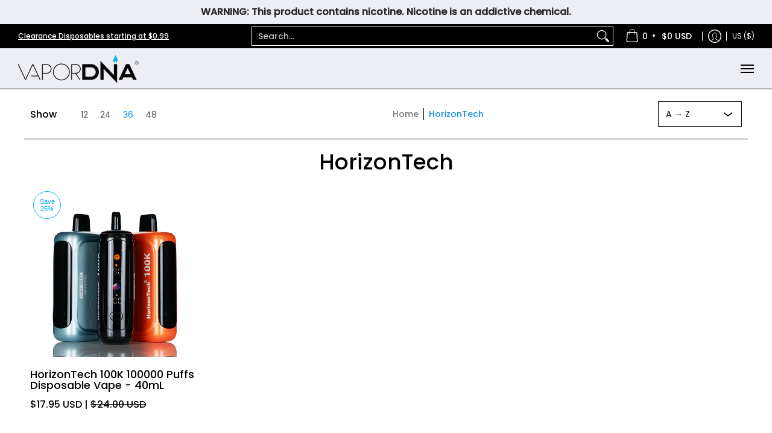

--- FILE ---
content_type: text/javascript
request_url: https://vapordna.com/cdn/shop/t/175/assets/script.collection.js?v=28756321668759222961726092047
body_size: 1103
content:
function Collection(t){var e=t.getAttribute("data-section-id");document.getElementById("glider-carousel-"+e)&&Sliders(t)}sectionEvents.forEach(function(t){let e=t.detail;e.dataset.sectionType;Collection(e)}),theme.Collection=function(){return function t(e){var n=e.getAttribute("data-section-id"),o=e.getAttribute("data-layout"),r=document.getElementById("ajaxBusy"),i=document.querySelector("#collection-grid"),c=function(t){r.style.display="block",fetch(t).then(t=>t.text()).then(n=>{var c=document.getElementById("collection-products"),u=document.getElementById("paginateBy"),m=document.querySelector(".breadcrumbs"),h=document.getElementById("filters");const y=(new DOMParser).parseFromString(n,"text/html");var f=y.documentElement.querySelector("#collection-products"),g=y.documentElement.querySelector("#paginateBy"),p=y.documentElement.querySelector(".breadcrumbs"),v=y.documentElement.querySelector("#filters");c&&c.replaceWith(f),u&&u.replaceWith(g),m&&m.replaceWith(p),h&&h.replaceWith(v),Wrap(),a.action(),"form"==o?(l.cart(),Quantity(e),s.buttons()):(theme.settings.quickView&&Quick(),theme.settings.compare&&CompareProducts()),d(),Swatches(e),theme.settings.cart&&Cart(e),history.replaceState({page:t},t,t);var S=i.getBoundingClientRect().top+window.pageYOffset;window.setTimeout(function(){window.scrollTo({top:S-document.selectors.sht,behavior:"smooth"})},0),r.style.display="none"}).catch(function(t){console.log("!: "+t)})},a={action:function(t){var n=e.querySelectorAll(".paginateBy"),o=e.querySelector("select.sortBy");n.forEach(function(t){t.onclick=function(t){var e=new URL(window.location),n=e.searchParams;e.search=n.toString();var o=e.toString(),i=this.textContent;r.style.display="block",fetch(theme.routes_cart_url+".js",{method:"POST",headers:{"Content-Type":"application/json"},body:JSON.stringify({attributes:{pagination:i}})}).then(function(){c(o)})}}),e.querySelectorAll(".advanced-filter a").forEach(function(t){t.onclick=function(e){e.preventDefault();var n=t.getAttribute("href");c(n)},t.onmouseenter=function(){t.classList.add("hover")},t.onmouseleave=function(){t.classList.remove("hover")}}),e.querySelectorAll(".dropdown select").forEach(function(t){t.onchange=function(){t.value?location.href=t.value:location.href=theme.routes_all_products_collection_url}}),o&&(o.onchange=function(t){var e=new URL(window.location),n=e.searchParams;n.set("sort_by",this.value),e.search=n.toString();var o=e.toString();c(o)});var i=theme.width,a=document.querySelector("#sorting details"),l=document.querySelectorAll(".open-container-filter.desktop > details");i<=theme.breakpoint_margin&&(a&&(a.open=!1),l.forEach(function(t){t.open=!1}))}};if("form"==o){var l={cart:function(t){fetch(theme.routes_cart_url+".js").then(function(t){return t.json()}).then(function(t){var e=t.items;for(y=0,len=e.length;y<len;y++){let t=e[y],o=t.quantity,r=t.id,i=document.getElementById("updates_"+r)||null;var n=document.getElementById("error_"+r);i&&(i.setAttribute("value",o),n.style.display="block",n.textContent=theme.language.collections_general_update_cart_label_message,document.getElementById("variant_"+r).classList.add("item-in-cart"))}})}};function u(t){var e=t.closest(".item"),n=e.getAttribute("data-product-id"),o=(t=e.querySelector(".item-qty").value,e.querySelector(".item-qty")),r=e.querySelectorAll(".qtybtn"),i=e.querySelector(".error");if(e.querySelector(".item-qty").setAttribute("value",t),e.classList.contains("item-in-cart"))var c=theme.routes_cart_change_url;else c=theme.routes_cart_add_url;fetch(c+".js",{method:"POST",headers:{"Content-Type":"application/json"},body:JSON.stringify({quantity:t,id:n})}).then(function(t){return t.json()}).then(function(n){if(r.forEach(function(t){t.setAttribute("disabled",!0)}),"bad_request"==n.status)console.log("Request returned an error",n);else{CartDrop();var c=o.value;c<o.getAttribute("max")&&c>0||0==c&&(i.style.display="none",i.html=""),t>0?e.classList.add("item-in-cart"):e.classList.remove("item-in-cart"),r.forEach(function(t){t.removeAttribute("disabled")})}}).catch(function(t){console.error("!: "+t)})}var s={buttons:function(t){e.querySelectorAll(".qtybtn").forEach(function(t){setTimeout(function(){t.onclick=function(e){var n=t.closest(".quantity.form"),o=n.querySelector(".item-qty").getAttribute("value"),r=n.querySelector(".item-qty").getAttribute("max"),i=n.querySelector(".item-qty").getAttribute("min");if(t.classList.contains("icon-plus")){var c=o;if(isNaN(c)&&(c=0),nV=++c,r&&o==r&&nV>r)return}t.classList.contains("icon-minus")&&(c=o,isNaN(c)&&(c=2),nV=--c,o==i&&i>nV)||u(t)}},1)}),e.querySelectorAll(".item-qty").forEach(function(t){let e;t.value,t.getAttribute("max"),t.getAttribute("min"),t.addEventListener("keyup",function(n){"Tab"!=n.key&&"Shift"!=n.key&&(clearTimeout(e),e=setTimeout(function(){u(t)},750))})})}};s.buttons()}function d(){var t=document.getElementById("price-min"),n=document.getElementById("price-max"),o=e.querySelectorAll('.price-input[type="number"]'),r=e.querySelectorAll('.price-input[type="range"]');function i(){var e=new URL(window.location),o=e.searchParams,r=e.searchParams;o.set(t.getAttribute("data-url"),t.value),r.set(n.getAttribute("data-url"),n.value),e.search=o.toString(),e.search=r.toString();var i=e.toString();c(i)}o.forEach(function(t){let e;t.addEventListener("keyup",function(t){9!=t.keyCode&&(clearTimeout(e),e=setTimeout(function(){i()},750))})}),r.forEach(function(t){t.addEventListener("change",i)})}d(),a.action(),"form"==o&&(l.cart(),Quantity(e)),Swatches(e),theme.settings.cart&&Cart(e);var m="state"in window.history&&null!==window.history.state;location.href;if(window.onpopstate=function(t){!m&&location.href,m=!0},Shopify.queryParams={},location.search.length)for(var h,y=0,f=location.search.substr(1).split("&");y<f.length;y++)(h=f[y].split("=")).length>1&&(Shopify.queryParams[decodeURIComponent(h[0])]=decodeURIComponent(h[1]));t.prototype.onSelect=function(t){document.getElementById("glider-carousel-"+n)&&Sliders(e),theme.settings.quickView&&Quick(),theme.settings.compare&&CompareProducts(),Wrap()}}}();

--- FILE ---
content_type: application/javascript; charset=utf-8
request_url: https://cdn-widgetsrepository.yotpo.com/v1/loader/Doh508dBHUdZZYRt5mJMGQ
body_size: 16362
content:

if (typeof (window) !== 'undefined' && window.performance && window.performance.mark) {
  window.performance.mark('yotpo:loader:loaded');
}
var yotpoWidgetsContainer = yotpoWidgetsContainer || { guids: {} };
(function(){
    var guid = "Doh508dBHUdZZYRt5mJMGQ";
    var loader = {
        loadDep: function (link, onLoad, strategy) {
            var script = document.createElement('script');
            script.onload = onLoad || function(){};
            script.src = link;
            if (strategy === 'defer') {
                script.defer = true;
            } else if (strategy === 'async') {
                script.async = true;
            }
            script.setAttribute("type", "text/javascript");
            script.setAttribute("charset", "utf-8");
            document.head.appendChild(script);
        },
        config: {
            data: {
                guid: guid
            },
            widgets: {
            
                "1201306": {
                    instanceId: "1201306",
                    instanceVersionId: "411689941",
                    templateAssetUrl: "https://cdn-widgetsrepository.yotpo.com/widget-assets/widget-referral-share/app.v0.5.3-7281.js",
                    cssOverrideAssetUrl: "",
                    customizationCssUrl: "",
                    customizations: {
                      "background-color": "rgba( 255, 255, 255, 1 )",
                      "customer-email-view-button-text": "Next",
                      "customer-email-view-description-discount-discount": "Give your friends {{friend_reward}} their first purchase of {{min_spent}}, and get {{customer_reward}} for each successful referral.",
                      "customer-email-view-description-discount-nothing": "Give your friends {{friend_reward}} their first purchase of {{min_spent}}.",
                      "customer-email-view-description-discount-points": "Give your friends {{friend_reward}} their first purchase of {{min_spent}}, and get {{customer_reward}} points for each successful referral.",
                      "customer-email-view-description-nothing-discount": "Get {{customer_reward}} for each successful referral.",
                      "customer-email-view-description-nothing-nothing": "Refer a friend.",
                      "customer-email-view-description-nothing-points": "Get {{customer_reward}} points for each successful referral.",
                      "customer-email-view-description-points-discount": "Give your friends {{friend_reward}} points, and get {{customer_reward}} for each successful referral.",
                      "customer-email-view-description-points-nothing": "Give your friends {{friend_reward}} points.",
                      "customer-email-view-description-points-points": "Give your friends {{friend_reward}} points, and get {{customer_reward}} points for each successful referral.",
                      "customer-email-view-header": "Refer a Friend",
                      "customer-email-view-input-placeholder": "Your email address",
                      "customer-email-view-title-discount-discount": "GIVE {{friend_reward}}, GET {{customer_reward}}",
                      "customer-email-view-title-discount-nothing": "GIVE {{friend_reward}}, REFER A FRIEND",
                      "customer-email-view-title-discount-points": "GIVE {{friend_reward}}, GET {{customer_reward}} POINTS",
                      "customer-email-view-title-nothing-discount": "REFER A FRIEND, GET {{customer_reward}} FOR REFERRALS",
                      "customer-email-view-title-nothing-nothing": "REFER A FRIEND",
                      "customer-email-view-title-nothing-points": "REFER A FRIEND, GET {{customer_reward}} POINTS FOR REFERRALS",
                      "customer-email-view-title-points-discount": "GIVE {{friend_reward}} POINTS, GET {{customer_reward}}",
                      "customer-email-view-title-points-nothing": "GIVE {{friend_reward}} POINTS, REFER A FRIEND",
                      "customer-email-view-title-points-points": "GIVE {{friend_reward}} POINTS, GET {{customer_reward}} POINTS",
                      "customer-name-view-input-placeholder": "Your name",
                      "default-toggle": true,
                      "description-color": "rgba(0,0,0,1)",
                      "description-font-size": "16px",
                      "desktop-background-image-url": "https://cdn-widget-assets.yotpo.com/static_assets/Doh508dBHUdZZYRt5mJMGQ/images/image_2023_03_01_22_45_26_427",
                      "disabled-referral-code-error": "Looks like your referral link was deactivated",
                      "email-fill-color": "#F6F1EE",
                      "email-input-type": "rounded_rectangle",
                      "email-outline-color": "#000000",
                      "email-text-color": "#000000",
                      "final-view-button-text": "REFER MORE FRIENDS",
                      "final-view-description": "Remind your friends to check their emails",
                      "final-view-error-description": "We were unable to send the referral link",
                      "final-view-error-text": "GO BACK",
                      "final-view-error-title": "SOMETHING WENT WRONG",
                      "final-view-title": "THANKS FOR REFERRING",
                      "fonts-primary-font-name-and-url": "Montserrat@600|https://fonts.googleapis.com/css?family=Montserrat:600\u0026display=swap",
                      "fonts-secondary-font-name-and-url": "Nunito Sans@400|https://fonts.googleapis.com/css?family=Nunito+Sans:400\u0026display=swap",
                      "header-color": "rgba( 0, 0, 0, 1 )",
                      "header-font-size": "16px",
                      "login-view-description-discount-discount": "Give your friends {{friend_reward}} their first purchase of {{min_spent}}, and get {{customer_reward}} for each successful referral.",
                      "login-view-description-discount-nothing": "Give your friends {{friend_reward}} their first purchase of {{min_spent}}.",
                      "login-view-description-discount-points": "Give your friends {{friend_reward}} their first purchase of {{min_spent}}, and get {{customer_reward}} points for each successful referral.",
                      "login-view-description-nothing-discount": "Get {{customer_reward}} for each successful referral.",
                      "login-view-description-nothing-nothing": "Refer a friend.",
                      "login-view-description-nothing-points": "Get {{customer_reward}} points for each successful referral.",
                      "login-view-description-points-discount": "Give your friends {{friend_reward}} points, and get {{customer_reward}} for each successful referral.",
                      "login-view-description-points-nothing": "Give your friends {{friend_reward}} points.",
                      "login-view-description-points-points": "Give your friends {{friend_reward}} points, and get {{customer_reward}} points for each successful referral.",
                      "login-view-header": "Refer a Friend",
                      "login-view-log-in-button-text": "Log in",
                      "login-view-sign-up-button-text": "Join now",
                      "login-view-title-discount-discount": "GIVE {{friend_reward}}, GET {{customer_reward}}",
                      "login-view-title-discount-nothing": "GIVE {{friend_reward}}, REFER A FRIEND",
                      "login-view-title-discount-points": "GIVE {{friend_reward}}, GET {{customer_reward}} POINTS",
                      "login-view-title-nothing-discount": "REFER A FRIEND, GET {{customer_reward}} FOR REFERRALS",
                      "login-view-title-nothing-nothing": "REFER A FRIEND",
                      "login-view-title-nothing-points": "REFER A FRIEND, GET {{customer_reward}} POINTS FOR REFERRALS",
                      "login-view-title-points-discount": "GIVE {{friend_reward}} POINTS, GET {{customer_reward}}",
                      "login-view-title-points-nothing": "GIVE {{friend_reward}} POINTS, REFER A FRIEND",
                      "login-view-title-points-points": "GIVE {{friend_reward}} POINTS, GET {{customer_reward}} POINTS",
                      "main-share-option-desktop": "main_share_email",
                      "main-share-option-mobile": "main_share_sms",
                      "mobile-background-image-url": "https://cdn-widget-assets.yotpo.com/static_assets/Doh508dBHUdZZYRt5mJMGQ/images/image_2023_03_01_22_45_26_427",
                      "more-share-ways-text": "MORE WAYS TO SHARE",
                      "primary-button-background-color": "rgba(0,174,239,1)",
                      "primary-button-font-size": "16px",
                      "primary-button-size": "standard",
                      "primary-button-text-color": "rgba(0,174,239,1)",
                      "primary-button-type": "rectangular_outline",
                      "reduced-picture": true,
                      "referral-history-completed-points-text": "{{points}} POINTS",
                      "referral-history-completed-status-type": "text",
                      "referral-history-confirmed-status": "COMPLETED",
                      "referral-history-pending-status": "PENDING",
                      "referral-history-redeem-text": "To redeem your points, simply apply your discount at checkout.",
                      "referral-history-sumup-line-points-text": "{{points}} POINTS",
                      "referral-history-sumup-line-text": "Your Rewards",
                      "referral-views-button-text": "Next",
                      "referral-views-copy-link-button-text": "COPY LINK",
                      "referral-views-description-discount-discount": "Give your friends {{friend_reward}} their first purchase of {{min_spent}}, and get {{customer_reward}} for each successful referral.",
                      "referral-views-description-discount-nothing": "Give your friends {{friend_reward}} their first purchase of {{min_spent}}.",
                      "referral-views-description-discount-points": "Give your friends {{friend_reward}} their first purchase of {{min_spent}}, and get {{customer_reward}} points for each successful referral.",
                      "referral-views-description-nothing-discount": "Get {{customer_reward}} for each successful referral.",
                      "referral-views-description-nothing-nothing": "Refer a friend.",
                      "referral-views-description-nothing-points": "Get {{customer_reward}} points for each successful referral.",
                      "referral-views-description-points-discount": "Give your friends {{friend_reward}} points, and get {{customer_reward}} for each successful referral.",
                      "referral-views-description-points-nothing": "Give your friends {{friend_reward}} points.",
                      "referral-views-description-points-points": "Give your friends {{friend_reward}} points, and get {{customer_reward}} points for each successful referral.",
                      "referral-views-email-share-body": "How does a discount off your first order at {{company_name}} sound? Use the link below and once you've shopped, I'll get a reward too.\n{{referral_link}}",
                      "referral-views-email-share-subject": "Discount to a Store You'll Love!",
                      "referral-views-email-share-type": "marketing_email",
                      "referral-views-friends-input-placeholder": "Friend’s email address",
                      "referral-views-header": "Refer a Friend",
                      "referral-views-personal-email-button-text": "SEND VIA MY EMAIL",
                      "referral-views-sms-button-text": "SEND VIA SMS",
                      "referral-views-title-discount-discount": "GIVE {{friend_reward}}, GET {{customer_reward}}",
                      "referral-views-title-discount-nothing": "GIVE {{friend_reward}}, REFER A FRIEND",
                      "referral-views-title-discount-points": "GIVE {{friend_reward}}, GET {{customer_reward}} POINTS",
                      "referral-views-title-nothing-discount": "REFER A FRIEND, GET {{customer_reward}} FOR REFERRALS",
                      "referral-views-title-nothing-nothing": "REFER A FRIEND",
                      "referral-views-title-nothing-points": "REFER A FRIEND, GET {{customer_reward}} POINTS FOR REFERRALS",
                      "referral-views-title-points-discount": "GIVE {{friend_reward}} POINTS, GET {{customer_reward}}",
                      "referral-views-title-points-nothing": "GIVE {{friend_reward}} POINTS, REFER A FRIEND",
                      "referral-views-title-points-points": "GIVE {{friend_reward}} POINTS, GET {{customer_reward}} POINTS",
                      "referral-views-whatsapp-button-text": "SEND VIA WHATSAPP",
                      "secondary-button-background-color": "rgba(0,174,239,1)",
                      "secondary-button-text-color": "rgba(0,174,239,1)",
                      "secondary-button-type": "rectangular_outline",
                      "share-allow-copy-link": true,
                      "share-allow-email": true,
                      "share-allow-sms": true,
                      "share-allow-whatsapp": true,
                      "share-headline-text-color": "#6C6C6C",
                      "share-icons-color": "black",
                      "share-settings-copyLink": true,
                      "share-settings-default-checkbox": true,
                      "share-settings-default-mobile-checkbox": true,
                      "share-settings-email": true,
                      "share-settings-mobile-copyLink": true,
                      "share-settings-mobile-email": true,
                      "share-settings-mobile-sms": true,
                      "share-settings-mobile-whatsapp": true,
                      "share-settings-whatsapp": true,
                      "share-sms-message": "I love {{company_name}}! Shop through my link to get a reward {{referral_link}}",
                      "share-whatsapp-message": "I love {{company_name}}! Shop through my link to get a reward {{referral_link}}",
                      "tab-size": "medium",
                      "tab-type": "lower_line",
                      "tab-view-primary-tab-text": "Refer a Friend",
                      "tab-view-secondary-tab-text": "Your Referrals",
                      "tile-color": "rgba( 255, 255, 255, 1 )",
                      "title-color": "rgba(0,0,0,1)",
                      "title-font-size": "26px",
                      "view-exit-intent-enabled": false,
                      "view-exit-intent-mobile-timeout-ms": 10000,
                      "view-is-popup": false,
                      "view-layout": "left",
                      "view-popup-delay-ms": 0,
                      "view-show-customer-name": false,
                      "view-show-popup-on-exit": false,
                      "view-show-referral-history": false,
                      "view-table-rectangular-dark-pending-color": "rgba( 0, 0, 0, 0.6 )",
                      "view-table-rectangular-light-pending-color": "#FFFFFF",
                      "view-table-selected-color": "#558342",
                      "view-table-theme": "dark",
                      "view-table-type": "rectangular"
                    },
                    staticContent: {
                      "advocateLoggedInRequirement": true,
                      "advocateRewardType": "POINTS",
                      "companyName": "VaporDNA",
                      "cssEditorEnabled": true,
                      "currency": "USD",
                      "friendRewardType": "REWARD_OPTION",
                      "hasPrimaryFontsFeature": true,
                      "isFreeMerchant": false,
                      "isHidden": false,
                      "isMultiCurrencyEnabled": false,
                      "merchantId": "127903",
                      "migrateTabColorToBackground": true,
                      "platformName": "shopify",
                      "referralHistoryEnabled": true,
                      "referralHost": "http://rwrd.io",
                      "storeId": "D8HeF3HfLiXK4BJ4ppzPwOWHf8up83wPkLs0IzMF"
                    },
                    className: "ReferralShareWidget",
                    dependencyGroupId: null
                },
            
                "1183176": {
                    instanceId: "1183176",
                    instanceVersionId: "411842934",
                    templateAssetUrl: "https://cdn-widgetsrepository.yotpo.com/widget-assets/widget-referral-share/app.v0.5.3-7281.js",
                    cssOverrideAssetUrl: "",
                    customizationCssUrl: "",
                    customizations: {
                      "background-color": "rgba( 255, 255, 255, 1 )",
                      "customer-email-view-button-text": "Next",
                      "customer-email-view-description-discount-discount": "Give your friends {{friend_reward}} their first purchase of {{min_spent}}, and get {{customer_reward}} for each successful referral.",
                      "customer-email-view-description-discount-nothing": "Give your friends {{friend_reward}} their first purchase of {{min_spent}}.",
                      "customer-email-view-description-discount-points": "Give your friends {{friend_reward}} their first purchase of {{min_spent}}, and get {{customer_reward}} points for each successful referral.",
                      "customer-email-view-description-nothing-discount": "Get {{customer_reward}} for each successful referral.",
                      "customer-email-view-description-nothing-nothing": "Refer a friend.",
                      "customer-email-view-description-nothing-points": "Get {{customer_reward}} points for each successful referral.",
                      "customer-email-view-description-points-discount": "Give your friends {{friend_reward}} points, and get {{customer_reward}} for each successful referral.",
                      "customer-email-view-description-points-nothing": "Give your friends {{friend_reward}} points.",
                      "customer-email-view-description-points-points": "Give your friends {{friend_reward}} points, and get {{customer_reward}} points for each successful referral.",
                      "customer-email-view-header": "Refer a Friend",
                      "customer-email-view-input-placeholder": "Your email address",
                      "customer-email-view-title-discount-discount": "GIVE {{friend_reward}}, GET {{customer_reward}}",
                      "customer-email-view-title-discount-nothing": "GIVE {{friend_reward}}, REFER A FRIEND",
                      "customer-email-view-title-discount-points": "GIVE {{friend_reward}}, GET {{customer_reward}} POINTS",
                      "customer-email-view-title-nothing-discount": "REFER A FRIEND, GET {{customer_reward}} FOR REFERRALS",
                      "customer-email-view-title-nothing-nothing": "REFER A FRIEND",
                      "customer-email-view-title-nothing-points": "REFER A FRIEND, GET {{customer_reward}} POINTS FOR REFERRALS",
                      "customer-email-view-title-points-discount": "GIVE {{friend_reward}} POINTS, GET {{customer_reward}}",
                      "customer-email-view-title-points-nothing": "GIVE {{friend_reward}} POINTS, REFER A FRIEND",
                      "customer-email-view-title-points-points": "GIVE {{friend_reward}} POINTS, GET {{customer_reward}} POINTS",
                      "customer-name-view-input-placeholder": "Your name",
                      "default-toggle": true,
                      "description-color": "rgba(0,0,0,1)",
                      "description-font-size": "16px",
                      "desktop-background-image-url": "https://cdn-widget-assets.yotpo.com/static_assets/Doh508dBHUdZZYRt5mJMGQ/images/image_2023_03_01_22_45_26_427",
                      "disabled-referral-code-error": "Looks like your referral link was deactivated",
                      "email-fill-color": "#F6F1EE",
                      "email-input-type": "rounded_rectangle",
                      "email-outline-color": "#000000",
                      "email-text-color": "#000000",
                      "final-view-button-text": "REFER MORE FRIENDS",
                      "final-view-description": "Remind your friends to check their emails",
                      "final-view-error-description": "We were unable to send the referral link",
                      "final-view-error-text": "GO BACK",
                      "final-view-error-title": "SOMETHING WENT WRONG",
                      "final-view-title": "THANKS FOR REFERRING",
                      "fonts-primary-font-name-and-url": "Montserrat@600|https://fonts.googleapis.com/css?family=Montserrat:600\u0026display=swap",
                      "fonts-secondary-font-name-and-url": "Nunito Sans@400|https://fonts.googleapis.com/css?family=Nunito+Sans:400\u0026display=swap",
                      "header-color": "rgba( 0, 0, 0, 1 )",
                      "header-font-size": "16px",
                      "login-view-description-discount-discount": "Give your friends {{friend_reward}} their first purchase of {{min_spent}}, and get {{customer_reward}} for each successful referral.",
                      "login-view-description-discount-nothing": "Give your friends {{friend_reward}} their first purchase of {{min_spent}}.",
                      "login-view-description-discount-points": "Give your friends {{friend_reward}} their first purchase of {{min_spent}}, and get {{customer_reward}} points for each successful referral.",
                      "login-view-description-nothing-discount": "Get {{customer_reward}} for each successful referral.",
                      "login-view-description-nothing-nothing": "Refer a friend.",
                      "login-view-description-nothing-points": "Get {{customer_reward}} points for each successful referral.",
                      "login-view-description-points-discount": "Give your friends {{friend_reward}} points, and get {{customer_reward}} for each successful referral.",
                      "login-view-description-points-nothing": "Give your friends {{friend_reward}} points.",
                      "login-view-description-points-points": "Give your friends {{friend_reward}} points, and get {{customer_reward}} points for each successful referral.",
                      "login-view-header": "Refer a Friend",
                      "login-view-log-in-button-text": "Log in",
                      "login-view-sign-up-button-text": "Join now",
                      "login-view-title-discount-discount": "GIVE {{friend_reward}}, GET {{customer_reward}}",
                      "login-view-title-discount-nothing": "GIVE {{friend_reward}}, REFER A FRIEND",
                      "login-view-title-discount-points": "GIVE {{friend_reward}}, GET {{customer_reward}} POINTS",
                      "login-view-title-nothing-discount": "REFER A FRIEND, GET {{customer_reward}} FOR REFERRALS",
                      "login-view-title-nothing-nothing": "REFER A FRIEND",
                      "login-view-title-nothing-points": "REFER A FRIEND, GET {{customer_reward}} POINTS FOR REFERRALS",
                      "login-view-title-points-discount": "GIVE {{friend_reward}} POINTS, GET {{customer_reward}}",
                      "login-view-title-points-nothing": "GIVE {{friend_reward}} POINTS, REFER A FRIEND",
                      "login-view-title-points-points": "GIVE {{friend_reward}} POINTS, GET {{customer_reward}} POINTS",
                      "main-share-option-desktop": "main_share_email",
                      "main-share-option-mobile": "main_share_sms",
                      "mobile-background-image-url": "https://cdn-widget-assets.yotpo.com/static_assets/Doh508dBHUdZZYRt5mJMGQ/images/image_2023_03_01_22_45_26_427",
                      "more-share-ways-text": "MORE WAYS TO SHARE",
                      "primary-button-background-color": "rgba(0,174,239,1)",
                      "primary-button-font-size": "16px",
                      "primary-button-size": "standard",
                      "primary-button-text-color": "rgba(0,174,239,1)",
                      "primary-button-type": "rectangular_outline",
                      "reduced-picture": true,
                      "referral-history-completed-points-text": "{{points}} POINTS",
                      "referral-history-completed-status-type": "text",
                      "referral-history-confirmed-status": "COMPLETED",
                      "referral-history-pending-status": "PENDING",
                      "referral-history-redeem-text": "To redeem your points, simply apply your discount at checkout.",
                      "referral-history-sumup-line-points-text": "{{points}} POINTS",
                      "referral-history-sumup-line-text": "Your Rewards",
                      "referral-views-button-text": "Next",
                      "referral-views-copy-link-button-text": "COPY LINK",
                      "referral-views-description-discount-discount": "Give your friends {{friend_reward}} their first purchase of {{min_spent}}, and get {{customer_reward}} for each successful referral.",
                      "referral-views-description-discount-nothing": "Give your friends {{friend_reward}} their first purchase of {{min_spent}}.",
                      "referral-views-description-discount-points": "Give your friends {{friend_reward}} their first purchase of {{min_spent}}, and get {{customer_reward}} points for each successful referral.",
                      "referral-views-description-nothing-discount": "Get {{customer_reward}} for each successful referral.",
                      "referral-views-description-nothing-nothing": "Refer a friend.",
                      "referral-views-description-nothing-points": "Get {{customer_reward}} points for each successful referral.",
                      "referral-views-description-points-discount": "Give your friends {{friend_reward}} points, and get {{customer_reward}} for each successful referral.",
                      "referral-views-description-points-nothing": "Give your friends {{friend_reward}} points.",
                      "referral-views-description-points-points": "Give your friends {{friend_reward}} points, and get {{customer_reward}} points for each successful referral.",
                      "referral-views-email-share-body": "How does a discount off your first order at {{company_name}} sound? Use the link below and once you've shopped, I'll get a reward too.\n{{referral_link}}",
                      "referral-views-email-share-subject": "Discount to a Store You'll Love!",
                      "referral-views-email-share-type": "marketing_email",
                      "referral-views-friends-input-placeholder": "Friend’s email address",
                      "referral-views-header": "Refer a Friend",
                      "referral-views-personal-email-button-text": "SEND VIA MY EMAIL",
                      "referral-views-sms-button-text": "SEND VIA SMS",
                      "referral-views-title-discount-discount": "GIVE {{friend_reward}}, GET {{customer_reward}}",
                      "referral-views-title-discount-nothing": "GIVE {{friend_reward}}, REFER A FRIEND",
                      "referral-views-title-discount-points": "GIVE {{friend_reward}}, GET {{customer_reward}} POINTS",
                      "referral-views-title-nothing-discount": "REFER A FRIEND, GET {{customer_reward}} FOR REFERRALS",
                      "referral-views-title-nothing-nothing": "REFER A FRIEND",
                      "referral-views-title-nothing-points": "REFER A FRIEND, GET {{customer_reward}} POINTS FOR REFERRALS",
                      "referral-views-title-points-discount": "GIVE {{friend_reward}} POINTS, GET {{customer_reward}}",
                      "referral-views-title-points-nothing": "GIVE {{friend_reward}} POINTS, REFER A FRIEND",
                      "referral-views-title-points-points": "GIVE {{friend_reward}} POINTS, GET {{customer_reward}} POINTS",
                      "referral-views-whatsapp-button-text": "SEND VIA WHATSAPP",
                      "secondary-button-background-color": "rgba(0,174,239,1)",
                      "secondary-button-text-color": "rgba(0,174,239,1)",
                      "secondary-button-type": "rectangular_outline",
                      "share-allow-copy-link": true,
                      "share-allow-email": true,
                      "share-allow-sms": true,
                      "share-allow-whatsapp": true,
                      "share-headline-text-color": "#6C6C6C",
                      "share-icons-color": "black",
                      "share-settings-copyLink": true,
                      "share-settings-default-checkbox": true,
                      "share-settings-default-mobile-checkbox": true,
                      "share-settings-email": true,
                      "share-settings-mobile-copyLink": true,
                      "share-settings-mobile-email": true,
                      "share-settings-mobile-sms": true,
                      "share-settings-mobile-whatsapp": true,
                      "share-settings-whatsapp": true,
                      "share-sms-message": "I love {{company_name}}! Shop through my link to get a reward {{referral_link}}",
                      "share-whatsapp-message": "I love {{company_name}}! Shop through my link to get a reward {{referral_link}}",
                      "tab-size": "medium",
                      "tab-type": "lower_line",
                      "tab-view-primary-tab-text": "Refer a Friend",
                      "tab-view-secondary-tab-text": "Your Referrals",
                      "tile-color": "rgba( 255, 255, 255, 1 )",
                      "title-color": "rgba(0,0,0,1)",
                      "title-font-size": "26px",
                      "view-exit-intent-enabled": false,
                      "view-exit-intent-mobile-timeout-ms": 10000,
                      "view-is-popup": false,
                      "view-layout": "left",
                      "view-popup-delay-ms": 0,
                      "view-show-customer-name": false,
                      "view-show-popup-on-exit": false,
                      "view-show-referral-history": false,
                      "view-table-rectangular-dark-pending-color": "rgba( 0, 0, 0, 0.6 )",
                      "view-table-rectangular-light-pending-color": "#FFFFFF",
                      "view-table-selected-color": "#558342",
                      "view-table-theme": "dark",
                      "view-table-type": "rectangular"
                    },
                    staticContent: {
                      "advocateLoggedInRequirement": true,
                      "advocateRewardType": "POINTS",
                      "companyName": "VaporDNA",
                      "cssEditorEnabled": true,
                      "currency": "USD",
                      "friendRewardType": "REWARD_OPTION",
                      "hasPrimaryFontsFeature": true,
                      "isFreeMerchant": false,
                      "isHidden": false,
                      "isMultiCurrencyEnabled": false,
                      "merchantId": "127903",
                      "migrateTabColorToBackground": true,
                      "platformName": "shopify",
                      "referralHistoryEnabled": true,
                      "referralHost": "http://rwrd.io",
                      "storeId": "D8HeF3HfLiXK4BJ4ppzPwOWHf8up83wPkLs0IzMF"
                    },
                    className: "ReferralShareWidget",
                    dependencyGroupId: null
                },
            
                "1183174": {
                    instanceId: "1183174",
                    instanceVersionId: "411726179",
                    templateAssetUrl: "https://cdn-widgetsrepository.yotpo.com/widget-assets/widget-referral-friend/app.v0.2.18-7277.js",
                    cssOverrideAssetUrl: "",
                    customizationCssUrl: "",
                    customizations: {
                      "background-color": "rgba(0,174,239,1)",
                      "background-image-url": "https://cdn-widget-assets.yotpo.com/static_assets/Doh508dBHUdZZYRt5mJMGQ/images/image_2023_03_08_15_24_53_539",
                      "background-image-url-mobile": "https://cdn-widget-assets.yotpo.com/static_assets/Doh508dBHUdZZYRt5mJMGQ/images/image_2023_03_08_15_25_02_291",
                      "copy-code-copied-text": "COPIED",
                      "copy-code-icon-color": "rgba(0,174,239,1)",
                      "coupon-background-color": "#fafbfc",
                      "default-toggle": true,
                      "disclaimer-text": "I agree to the program’s [terms](http://example.net/terms) and [privacy policy](http://example.net/privacy-policy)",
                      "disclaimer-text-size": "12px",
                      "disclaimer-type": "no-disclaimer",
                      "email-capture-description-color": "rgba(0,0,0,1)",
                      "email-capture-description-font-size": "14px",
                      "email-capture-description-text": "Enter your email to get the referral code:",
                      "email-capture-title-color": "rgba(0,0,0,1)",
                      "email-capture-title-font-size": "20px",
                      "email-capture-title-text": "HEY, FRIEND! YOU'VE GOT $10 OFF ON YOUR FIRST PURCHASE OVER $50!",
                      "email-verification-button-background-color": "#0F8383",
                      "email-verification-button-text": "Next",
                      "email-verification-button-text-color": "#FFFFFF",
                      "email-verification-button-type": "rounded_filled_rectangle",
                      "email-verification-resend-button-color": "#0F8383",
                      "email-verification-resend-button-font-size": "12px",
                      "email-verification-resend-link-sent-text": "Code sent",
                      "email-verification-resend-link-text": "Resend code",
                      "email-verification-resend-text": "Didn't get an email?",
                      "email-verification-resend-text-color": "#000000",
                      "email-verification-resend-text-font-size": "12px",
                      "email-verification-subtitle-color": "#000000",
                      "email-verification-subtitle-font-size": "14px",
                      "email-verification-subtitle-text": "Enter the code we sent to your email.",
                      "email-verification-title-color": "#000000",
                      "email-verification-title-font-size": "20px",
                      "email-verification-title-text": "Enter verification code",
                      "error-already-used-coupon-text": "Looks like you’ve already used this offer",
                      "error-general-failure-text": "Oops! Looks like something went wrong generating your coupon code. Please refresh page to try again.",
                      "error-incorrect-verification-code-text": "Incorrect code. Try entering the code again.",
                      "error-message-invalid-email": "Please fill in a valid email address",
                      "error-message-text-color": "#f04860",
                      "error-message-verification-code-text-color": "#C10000",
                      "error-not-eligible-coupon-text": "Looks like you’re not eligible to use this offer.",
                      "next-button-background-color": "rgba(0,174,239,1)",
                      "next-button-text": "Next",
                      "next-button-text-color": "rgba(0,0,0,1)",
                      "next-button-type": "filled_rectangle",
                      "no-reward-subtitle-text": "Enter your email so we can let your friend know you received their referral.",
                      "no-reward-title-text": "Welcome to {{company_name}}!",
                      "nothing-reward-subtitle-text": "Check out our products, and opportunities to earn rewards off purchases through our rewards program.",
                      "nothing-reward-title-text": "Did you know you can earn points off every order?",
                      "points-reward-subtitle-text": "Log in or create an account to use them",
                      "points-reward-title-text": "You’ve got {{points}} points to spend on rewards 🎉",
                      "points-subtitle-text": "Enter your email to get started",
                      "points-title-text": "Hey, friend! Your friend sent you {{points}} points to spend",
                      "popup-background-color": "#ffffff",
                      "primary-font-name-and-url": "Open Sans",
                      "reward-option-auto-apply-title-text": "You got it! Your discount will  be automatically applied at checkout.",
                      "reward-option-title-text": "You got it! Just copy this code and paste it at checkout to use your discount.",
                      "rewards-page-button-background-color": "#0F8383",
                      "rewards-page-button-text": "Check out rewards program",
                      "rewards-page-button-text-color": "#0F8383",
                      "rewards-page-button-type": "rounded_rectangle",
                      "secondary-font-name-and-url": "Nunito Sans@400| https://fonts.googleapis.com/css?family=Nunito+Sans:400\u0026display=swap",
                      "show-email-capture": false,
                      "sign-up-button-background-color": "#0F8383",
                      "sign-up-button-text": "Go to account page",
                      "sign-up-button-text-color": "#FFFFFF",
                      "sign-up-button-type": "rounded_filled_rectangle",
                      "start-button-background-color": "rgba(0,174,239,1)",
                      "start-button-text": "Start Shopping",
                      "start-button-text-color": "rgba(0,0,0,1)",
                      "start-button-type": "filled_rectangle",
                      "subtitle-color": "rgba(0,0,0,1)",
                      "subtitle-font-size": "14px",
                      "subtitle-text": "Use this code at checkout:",
                      "text-design-choose-screen": "email_capture_display",
                      "title-color": "rgba(0,0,0,1)",
                      "title-font-size": "20px",
                      "title-text": "HEY, FRIEND! YOU'VE GOT A DISCOUNT ON YOUR FIRST PURCHASE."
                    },
                    staticContent: {
                      "companyName": "VaporDNA",
                      "cssEditorEnabled": true,
                      "currency": "USD",
                      "forceEmailCapture": false,
                      "friendVerificationEnabled": "enabled",
                      "hideFriendCoupon": false,
                      "isHidden": false,
                      "isMultiCurrencyEnabled": false,
                      "merchantId": "127903",
                      "platformName": "shopify",
                      "rewardType": "REWARD_OPTION",
                      "selfExecutable": true,
                      "shouldAutoApplyCoupon": true,
                      "shouldShowInfoMessage": false,
                      "showRewardsButton": false,
                      "storeId": "D8HeF3HfLiXK4BJ4ppzPwOWHf8up83wPkLs0IzMF",
                      "urlMatch": "https?://(?!yap.yotpo.com).*sref_id=.*"
                    },
                    className: "ReferralFriendWidget",
                    dependencyGroupId: null
                },
            
                "486565": {
                    instanceId: "486565",
                    instanceVersionId: "255143862",
                    templateAssetUrl: "https://cdn-widgetsrepository.yotpo.com/widget-assets/widget-customer-preview/app.v0.2.8-6189.js",
                    cssOverrideAssetUrl: "",
                    customizationCssUrl: "",
                    customizations: {
                      "view-background-color": "transparent",
                      "view-primary-color": "#2e4f7c",
                      "view-primary-font": "Nunito Sans@700|https://cdn-widgetsrepository.yotpo.com/web-fonts/css/nunito_sans/v1/nunito_sans_700.css",
                      "view-text-color": "#202020",
                      "welcome-text": "Good morning"
                    },
                    staticContent: {
                      "currency": "USD",
                      "hideIfMatchingQueryParam": [
                        "oseid"
                      ],
                      "isHidden": true,
                      "platformName": "shopify",
                      "selfExecutable": true,
                      "storeId": "D8HeF3HfLiXK4BJ4ppzPwOWHf8up83wPkLs0IzMF",
                      "storeLoginUrl": "http://vapordna9686.myshopify.com/account/login",
                      "storeRegistrationUrl": "http://vapordna9686.myshopify.com/account/register",
                      "storeRewardsPageUrl": "http://vapordna9686.myshopify.com/pages/rewards",
                      "urlMatch": "^(?!.*\\.yotpo\\.com).*$"
                    },
                    className: "CustomerPreview",
                    dependencyGroupId: null
                },
            
                "351723": {
                    instanceId: "351723",
                    instanceVersionId: "466783041",
                    templateAssetUrl: "https://cdn-widgetsrepository.yotpo.com/widget-assets/widget-checkout-redemptions/app.v0.8.4-7486.js",
                    cssOverrideAssetUrl: "",
                    customizationCssUrl: "",
                    customizations: {
                      "apply-button-color": "rgba(0,174,239,1)",
                      "apply-button-text": "Apply",
                      "apply-button-text-color": "rgba(0,0,0,1)",
                      "apply-button-type": "rounded_filled_rectangle",
                      "base-color": "rgba(0,0,0,1)",
                      "cart-amount-below-min-background-color": "#fff",
                      "cart-amount-below-min-font-size": "14",
                      "cart-amount-below-min-text": "Use your points on purchases of {{cart_minimum_amount}} or more. Add another {{cart_missing_amount}} to your cart to use your points!",
                      "cart-amount-below-min-text-color": "rgba(0,0,0,1)",
                      "dropdown-border-color": "rgba(0,174,239,1)",
                      "dropdown-border-radius": "2px",
                      "dropdown-text": "Choose reward",
                      "headline-color": "rgba(0,0,0,1)",
                      "headline-font-size": "14",
                      "headline-text": "YOU HAVE {{current_point_balance}} POINTS",
                      "not-enough-points-text": "You don't have enough points to redeem just yet",
                      "primary-font-name-and-url": "Montserrat@600|https://fonts.googleapis.com/css?family=Montserrat:400,500,600,700\u0026display=swap",
                      "redemption-756576-cart-greater-than-cents": "",
                      "redemption-756576-cost-in-points": "100",
                      "redemption-756576-cost-text": "100 points",
                      "redemption-756576-currency-symbol": "$",
                      "redemption-756576-discount-amount-cents": "500",
                      "redemption-756576-discount-type": "fixed_amount",
                      "redemption-756576-name": "$5 off",
                      "redemption-756576-subunit-to-unit": "100",
                      "redemption-756576-type": "Coupon",
                      "redemption-756576-unrendered-name": "$5 off",
                      "redemption-756577-cart-greater-than-cents": "",
                      "redemption-756577-cost-in-points": "200",
                      "redemption-756577-cost-text": "200 points",
                      "redemption-756577-currency-symbol": "$",
                      "redemption-756577-discount-amount-cents": "1000",
                      "redemption-756577-discount-type": "fixed_amount",
                      "redemption-756577-name": "$10 off",
                      "redemption-756577-subunit-to-unit": "100",
                      "redemption-756577-type": "Coupon",
                      "redemption-756577-unrendered-name": "$10 off",
                      "redemption-756578-cart-greater-than-cents": "",
                      "redemption-756578-cost-in-points": "400",
                      "redemption-756578-cost-text": "400 points",
                      "redemption-756578-currency-symbol": "$",
                      "redemption-756578-discount-amount-cents": "2000",
                      "redemption-756578-discount-type": "fixed_amount",
                      "redemption-756578-name": "$20 off",
                      "redemption-756578-subunit-to-unit": "100",
                      "redemption-756578-type": "Coupon",
                      "redemption-756578-unrendered-name": "$20 off",
                      "redemption-756582-cart-greater-than-cents": "",
                      "redemption-756582-cost-in-points": "300",
                      "redemption-756582-cost-text": "300 points",
                      "redemption-756582-currency-symbol": "$",
                      "redemption-756582-discount-amount-cents": "1500",
                      "redemption-756582-discount-type": "fixed_amount",
                      "redemption-756582-name": "$15 off",
                      "redemption-756582-subunit-to-unit": "100",
                      "redemption-756582-type": "Coupon",
                      "redemption-756582-unrendered-name": "$15 off",
                      "redemption-759194-cart-greater-than-cents": "",
                      "redemption-759194-cost-in-points": "500",
                      "redemption-759194-cost-text": "500 points",
                      "redemption-759194-currency-symbol": "$",
                      "redemption-759194-discount-amount-cents": "1000",
                      "redemption-759194-discount-type": "fixed_amount",
                      "redemption-759194-name": "$10 off",
                      "redemption-759194-subunit-to-unit": "100",
                      "redemption-759194-type": "Coupon",
                      "redemption-759194-unrendered-name": "$10 off",
                      "redemption-770415-cart-greater-than-cents": "",
                      "redemption-770415-cost-in-points": "1000",
                      "redemption-770415-cost-text": "1,000 points",
                      "redemption-770415-currency-symbol": "$",
                      "redemption-770415-discount-amount-cents": "2000",
                      "redemption-770415-discount-type": "fixed_amount",
                      "redemption-770415-name": "$20 off",
                      "redemption-770415-subunit-to-unit": "100",
                      "redemption-770415-type": "Coupon",
                      "redemption-770415-unrendered-name": "$20 off",
                      "secondary-font-name-and-url": "Open Sans@400|https://fonts.googleapis.com/css?family=Open+Sans:400\u0026display=swap",
                      "selected-redemption-options": [
                        "756577",
                        "756576",
                        "756578",
                        "756582",
                        "759194",
                        "770415"
                      ],
                      "shopify-expand-order-section": "true"
                    },
                    staticContent: {
                      "cssEditorEnabled": true,
                      "currency": "USD",
                      "isMultiCurrencyEnabled": false,
                      "merchantId": "127903",
                      "platformName": "shopify",
                      "storeId": "D8HeF3HfLiXK4BJ4ppzPwOWHf8up83wPkLs0IzMF"
                    },
                    className: "CheckoutRedemptionsWidget",
                    dependencyGroupId: null
                },
            
                "343491": {
                    instanceId: "343491",
                    instanceVersionId: "345645508",
                    templateAssetUrl: "https://cdn-widgetsrepository.yotpo.com/widget-assets/widget-hero-section/app.v0.2.1-4807.js",
                    cssOverrideAssetUrl: "https://cdn-widget-assets.yotpo.com/HeroSectionWidget/Doh508dBHUdZZYRt5mJMGQ/css-overrides/css-overrides.2024_04_04_16_58_47_166.css",
                    customizationCssUrl: "",
                    customizations: {
                      "background-image-url": "https://cdn-widget-assets.yotpo.com/static_assets/Doh508dBHUdZZYRt5mJMGQ/images/image_2023_03_01_19_30_07_135",
                      "description-color": "rgba(255,255,255,1)",
                      "description-font-size": "20",
                      "description-text-logged-in": "As a member you'll earn points \u0026 exclusive rewards every time you shop.",
                      "description-text-logged-out": "Become a member and earn points \u0026 exclusive rewards every time you shop.",
                      "headline-color": "rgba(0,174,239,1)",
                      "headline-font-size": "40",
                      "headline-text-logged-in": "Welcome to the club",
                      "headline-text-logged-out": "Join the club",
                      "login-button-color": "rgba(255,255,255,1)",
                      "login-button-text": "LOGIN",
                      "login-button-text-color": "rgba(0,174,239,1)",
                      "login-button-type": "filled_rectangle",
                      "mobile-background-image-url": "https://cdn-widget-assets.yotpo.com/static_assets/Doh508dBHUdZZYRt5mJMGQ/images/image_2023_03_01_19_30_13_394",
                      "primary-font-name-and-url": "Montserrat@600|https://fonts.googleapis.com/css?family=Montserrat:600\u0026display=swap",
                      "register-button-color": "rgba(0,174,239,1)",
                      "register-button-text": "JOIN NOW",
                      "register-button-text-color": "rgba(255,255,255,1)",
                      "register-button-type": "filled_rectangle",
                      "secondary-font-name-and-url": "Nunito Sans@400|https://fonts.googleapis.com/css?family=Nunito+Sans:400\u0026display=swap",
                      "view-layout": "right-layout"
                    },
                    staticContent: {
                      "cssEditorEnabled": true,
                      "isShopifyNewAccountsVersion": true,
                      "merchantId": "127903",
                      "platformName": "shopify",
                      "storeId": "D8HeF3HfLiXK4BJ4ppzPwOWHf8up83wPkLs0IzMF",
                      "storeLoginUrl": "//vapordna9686.myshopify.com/account/login",
                      "storeRegistrationUrl": "//vapordna9686.myshopify.com/account/register"
                    },
                    className: "HeroSectionWidget",
                    dependencyGroupId: 2
                },
            
                "343490": {
                    instanceId: "343490",
                    instanceVersionId: "345645505",
                    templateAssetUrl: "https://cdn-widgetsrepository.yotpo.com/widget-assets/widget-my-rewards/app.v0.3.3-4897.js",
                    cssOverrideAssetUrl: "",
                    customizationCssUrl: "",
                    customizations: {
                      "logged-in-description-color": "rgba(0,174,239,1)",
                      "logged-in-description-font-size": "34",
                      "logged-in-description-text": "You Have {{current_point_balance}} Points",
                      "logged-in-headline-color": "rgba(0,0,0,1)",
                      "logged-in-headline-font-size": "36",
                      "logged-in-headline-text": "Hi {{first_name}}!",
                      "logged-in-primary-button-cta-type": "redemptionWidget",
                      "logged-in-primary-button-text": "REDEEM NOW",
                      "logged-in-secondary-button-text": "REWARDS HISTORY",
                      "logged-out-headline-color": "rgba(0,0,0,1)",
                      "logged-out-headline-font-size": "36",
                      "logged-out-headline-text": "How It Works",
                      "logged-out-selected-step-name": "step_1",
                      "primary-button-background-color": "rgba(0,174,239,1)",
                      "primary-button-text-color": "#ffffff",
                      "primary-button-type": "filled_rectangle",
                      "primary-font-name-and-url": "Montserrat@600|https://fonts.googleapis.com/css?family=Montserrat:600\u0026display=swap",
                      "reward-step-1-displayname": "Step 1",
                      "reward-step-1-settings-description": "Create an account and\nget 25 points.",
                      "reward-step-1-settings-description-color": "rgba(0,0,0,1)",
                      "reward-step-1-settings-description-font-size": "20",
                      "reward-step-1-settings-icon": "default",
                      "reward-step-1-settings-icon-color": "rgba(0,174,239,1)",
                      "reward-step-1-settings-title": "SIGN UP",
                      "reward-step-1-settings-title-color": "#011247",
                      "reward-step-1-settings-title-font-size": "24",
                      "reward-step-2-displayname": "Step 2",
                      "reward-step-2-settings-description": "Earn points every time\nyou shop.",
                      "reward-step-2-settings-description-color": "rgba(0,0,0,1)",
                      "reward-step-2-settings-description-font-size": "20",
                      "reward-step-2-settings-icon": "default",
                      "reward-step-2-settings-icon-color": "rgba(0,174,239,1)",
                      "reward-step-2-settings-title": "EARN POINTS",
                      "reward-step-2-settings-title-color": "#011247",
                      "reward-step-2-settings-title-font-size": "24",
                      "reward-step-3-displayname": "Step 3",
                      "reward-step-3-settings-description": "Redeem points for\nexclusive discounts.",
                      "reward-step-3-settings-description-color": "rgba(0,0,0,1)",
                      "reward-step-3-settings-description-font-size": "20",
                      "reward-step-3-settings-icon": "default",
                      "reward-step-3-settings-icon-color": "rgba(0,174,239,1)",
                      "reward-step-3-settings-title": "REDEEM POINTS",
                      "reward-step-3-settings-title-color": "#011247",
                      "reward-step-3-settings-title-font-size": "24",
                      "rewards-history-approved-text": "Approved",
                      "rewards-history-background-color": "rgba(1,18,71,0.8)",
                      "rewards-history-headline-color": "#10055c",
                      "rewards-history-headline-font-size": "28",
                      "rewards-history-headline-text": "Rewards History",
                      "rewards-history-pending-text": "Pending",
                      "rewards-history-refunded-text": "Refunded",
                      "rewards-history-reversed-text": "Reversed",
                      "rewards-history-table-action-col-text": "Action",
                      "rewards-history-table-date-col-text": "Date",
                      "rewards-history-table-points-col-text": "Points",
                      "rewards-history-table-status-col-text": "Status",
                      "rewards-history-table-store-col-text": "Store",
                      "secondary-button-background-color": "rgba(0,174,239,1)",
                      "secondary-button-text-color": "rgba(0,174,239,1)",
                      "secondary-button-type": "rectangular_outline",
                      "secondary-font-name-and-url": "Nunito Sans@400|https://fonts.googleapis.com/css?family=Nunito+Sans:400\u0026display=swap",
                      "view-grid-points-column-color": "#7a97e8",
                      "view-grid-rectangular-background-color": "#e6ecff",
                      "view-grid-type": "rectangular"
                    },
                    staticContent: {
                      "cssEditorEnabled": true,
                      "currency": "USD",
                      "isMultiCurrencyEnabled": false,
                      "isMultiStoreMerchant": false,
                      "isShopifyNewAccountsVersion": true,
                      "isVipTiersEnabled": true,
                      "merchantId": "127903",
                      "platformName": "shopify",
                      "storeId": "D8HeF3HfLiXK4BJ4ppzPwOWHf8up83wPkLs0IzMF"
                    },
                    className: "MyRewardsWidget",
                    dependencyGroupId: 2
                },
            
                "343488": {
                    instanceId: "343488",
                    instanceVersionId: "318589090",
                    templateAssetUrl: "https://cdn-widgetsrepository.yotpo.com/widget-assets/widget-vip-tiers/app.v1.2.3-4884.js",
                    cssOverrideAssetUrl: "",
                    customizationCssUrl: "",
                    customizations: {
                      "benefits-font-size": "18px",
                      "benefits-icon-color": "rgba(0,174,239,1)",
                      "benefits-icon-type": "default",
                      "benefits-text-color": "#000000",
                      "card-background-border-color": "rgba(0,174,239,1)",
                      "card-background-color": "#FFFFFF",
                      "card-background-shadow": "true",
                      "card-separator-color": "rgba(0,174,239,1)",
                      "card-separator-type": "default",
                      "current-status-bg-color": "#FFFFFF",
                      "current-status-tag": "true",
                      "current-status-text": "Current Status",
                      "current-status-text-color": "#000000",
                      "current-tier-border-color": "#727898",
                      "grid-lines-color": "#ACB5D4",
                      "headline-font-size": "36px",
                      "headline-text-color": "rgba(0,0,0,1)",
                      "layout": "card",
                      "primary-font-name-and-url": "Montserrat@600|https://fonts.googleapis.com/css?family=Montserrat:600\u0026display=swap",
                      "progress-bar-current-status": "{{amount_spent}} Spent",
                      "progress-bar-enabled": "false",
                      "progress-bar-headline-font-size": "14px",
                      "progress-bar-primary-color": "#011247",
                      "progress-bar-secondary-color": "#768cdc",
                      "progress-bar-summary-current": "You have {{current_vip_tier_name}} through the next earning period.",
                      "progress-bar-summary-font-size": "14px",
                      "progress-bar-summary-maintain": "Spend {{spend_needed}} by {{tier_expiration_date}} to maintain {{current_vip_tier_name}}",
                      "progress-bar-summary-next": "Spend {{spend_needed}} to unlock {{next_vip_tier_name}}.",
                      "progress-bar-tier-status": "Tier Status",
                      "progress-bar-you": "YOU",
                      "secondary-font-name-and-url": "Montserrat@500|https://fonts.googleapis.com/css?family=Montserrat:500\u0026display=swap",
                      "selected-extensions": [
                        "19565",
                        "19566",
                        "19567"
                      ],
                      "show-less-text": "- Show Less",
                      "show-more-text": "+ Show More",
                      "tier-spacing": "big",
                      "tiers-19565-design-header-bg-color": "#FFFFFF",
                      "tiers-19565-design-icon-fill-color": "rgba(0,174,239,1)",
                      "tiers-19565-design-icon-type": "default",
                      "tiers-19565-design-icon-url": "",
                      "tiers-19565-design-include-header-bg": "false",
                      "tiers-19565-design-name-font-size": "22px",
                      "tiers-19565-design-name-text-color": "rgba(0,0,0,1)",
                      "tiers-19565-design-threshold-font-size": "18px",
                      "tiers-19565-design-threshold-text-color": "rgba(0,0,0,1)",
                      "tiers-19565-text-benefits": "1x Point Multiplier||50 Birthday Points",
                      "tiers-19565-text-name": "Bronze",
                      "tiers-19565-text-rank": 1,
                      "tiers-19565-text-threshold": "",
                      "tiers-19566-design-header-bg-color": "#FFFFFF",
                      "tiers-19566-design-icon-fill-color": "rgba(0,174,239,1)",
                      "tiers-19566-design-icon-type": "default",
                      "tiers-19566-design-icon-url": "",
                      "tiers-19566-design-include-header-bg": "false",
                      "tiers-19566-design-name-font-size": "22px",
                      "tiers-19566-design-name-text-color": "rgba(0,0,0,1)",
                      "tiers-19566-design-threshold-font-size": "18px",
                      "tiers-19566-design-threshold-text-color": "rgba(0,0,0,1)",
                      "tiers-19566-text-benefits": "1.25x Point Multiplier||100 Birthday Points||50 Entry Reward Points",
                      "tiers-19566-text-name": "Silver ",
                      "tiers-19566-text-rank": 2,
                      "tiers-19566-text-threshold": "Spend {{amount_spent}}",
                      "tiers-19567-design-header-bg-color": "#FFFFFF",
                      "tiers-19567-design-icon-fill-color": "rgba(0,174,239,1)",
                      "tiers-19567-design-icon-type": "default",
                      "tiers-19567-design-icon-url": "",
                      "tiers-19567-design-include-header-bg": "false",
                      "tiers-19567-design-name-font-size": "22px",
                      "tiers-19567-design-name-text-color": "rgba(0,0,0,1)",
                      "tiers-19567-design-threshold-font-size": "18px",
                      "tiers-19567-design-threshold-text-color": "rgba(0,0,0,1)",
                      "tiers-19567-text-benefits": "1.50x Point Multiplier||150 Birthday Points||100 Entry Reward Points",
                      "tiers-19567-text-name": "Gold",
                      "tiers-19567-text-rank": 3,
                      "tiers-19567-text-threshold": "Spend {{amount_spent}}",
                      "widget-background-color": "#f5f5f5",
                      "widget-headline": "The VIP Club"
                    },
                    staticContent: {
                      "cssEditorEnabled": true,
                      "currency": "USD",
                      "isMultiCurrencyEnabled": false,
                      "merchantId": "127903",
                      "platformName": "shopify",
                      "storeId": "D8HeF3HfLiXK4BJ4ppzPwOWHf8up83wPkLs0IzMF"
                    },
                    className: "VipTiersWidget",
                    dependencyGroupId: 2
                },
            
                "343487": {
                    instanceId: "343487",
                    instanceVersionId: "345645506",
                    templateAssetUrl: "https://cdn-widgetsrepository.yotpo.com/widget-assets/widget-coupons-redemption/app.v0.6.2-5198.js",
                    cssOverrideAssetUrl: "",
                    customizationCssUrl: "",
                    customizations: {
                      "confirmation-step-cancel-option": "NO",
                      "confirmation-step-confirm-option": "YES",
                      "confirmation-step-title": "ARE YOU SURE?",
                      "coupon-background-type": "no-background",
                      "coupon-code-copied-message-body": "Thank you for redeeming your points. Please paste the code at checkout.",
                      "coupon-code-copied-message-color": "#707997",
                      "coupon-code-copied-message-title": "COPIED",
                      "coupons-redemption-description": "Redeeming your points is easy! Click Redeem My Points and copy \u0026 paste your code at checkout.",
                      "coupons-redemption-headline": "How to use your points",
                      "coupons-redemption-rule": "100 points equals $10.00",
                      "description-color": "#666d8b",
                      "description-font-size": "20",
                      "disabled-outline-button-color": "#929292",
                      "discount-bigger-than-subscription-cost-text": "Your next subscription is lower than the redemption amount",
                      "donate-button-text": "DONATE",
                      "donation-success-message-body": "Thank you for donating ${{donation_amount}} to {{company_name}}",
                      "donation-success-message-color": "#707997",
                      "donation-success-message-title": "SUCCESS",
                      "error-message-color": "#f04860",
                      "error-message-title": "",
                      "headline-color": "#011247",
                      "headline-font-size": "36",
                      "login-button-color": "#556DD8",
                      "login-button-text": "REDEEM MY POINTS",
                      "login-button-text-color": "white",
                      "login-button-type": "filled_rectangle",
                      "message-font-size": "14",
                      "missing-points-amount-text": "You don't have enough points to redeem",
                      "next-subscription-headline-text": "NEXT ORDER",
                      "next-subscription-subtitle-text": "{{product_name}} {{next_order_amount}}",
                      "no-subscription-subtitle-text": "No ongoing subscriptions",
                      "point-balance-text": "You have {{current_point_balance}} points",
                      "points-balance-color": "#011247",
                      "points-balance-font-size": "20",
                      "points-balance-number-color": "#93a1eb",
                      "primary-font-name-and-url": "Montserrat@600|https://fonts.googleapis.com/css?family=Montserrat:600\u0026display=swap",
                      "redeem-button-color": "#556DD8",
                      "redeem-button-text": "REDEEM",
                      "redeem-button-text-color": "white",
                      "redeem-button-type": "filled_rectangle",
                      "rule-border-color": "#bccdfe",
                      "rule-color": "#061153",
                      "rule-font-size": "18",
                      "secondary-font-name-and-url": "Nunito Sans@400|https://fonts.googleapis.com/css?family=Nunito+Sans\u0026display=swap",
                      "selected-extensions": [],
                      "selected-redemptions-modes": "regular",
                      "subscription-coupon-applied-message-body": "The discount was applied to your upcoming subscription order. You’ll be able to get another discount once the next order is processed.",
                      "subscription-coupon-applied-message-color": "#707997",
                      "subscription-coupon-applied-message-title": "",
                      "subscription-divider-color": "#c2cdf4",
                      "subscription-headline-color": "#666d8b",
                      "subscription-headline-font-size": "14",
                      "subscription-points-headline-text": "YOUR POINT BALANCE",
                      "subscription-points-subtitle-text": "{{current_point_balance}} Points",
                      "subscription-redemptions-description": "Choose a discount option that will automatically apply to your next subscription order.",
                      "subscription-redemptions-headline": "Redeem for Subscription Discount",
                      "subscription-subtitle-color": "#768cdc",
                      "subscription-subtitle-font-size": "20",
                      "view-layout": "full-layout"
                    },
                    staticContent: {
                      "cssEditorEnabled": true,
                      "currency": "USD",
                      "isMultiCurrencyEnabled": false,
                      "isShopifyNewAccountsVersion": true,
                      "merchantId": "127903",
                      "platformName": "shopify",
                      "storeId": "D8HeF3HfLiXK4BJ4ppzPwOWHf8up83wPkLs0IzMF",
                      "storeLoginUrl": "/account/login",
                      "subunitsPerUnit": 100
                    },
                    className: "CouponsRedemptionWidget",
                    dependencyGroupId: 2
                },
            
                "343486": {
                    instanceId: "343486",
                    instanceVersionId: "345645509",
                    templateAssetUrl: "https://cdn-widgetsrepository.yotpo.com/widget-assets/widget-loyalty-campaigns/app.v0.13.0-4770.js",
                    cssOverrideAssetUrl: "",
                    customizationCssUrl: "",
                    customizations: {
                      "campaign-description-font-color": "#4e5772",
                      "campaign-description-size": "18px",
                      "campaign-item-1272120-background-color": "rgba(255,255,255,1)",
                      "campaign-item-1272120-background-image-color-overlay": "rgba(0, 0, 0, .4)",
                      "campaign-item-1272120-background-image-url": "https://cdn-widget-assets.yotpo.com/static_assets/Doh508dBHUdZZYRt5mJMGQ/images/image_2023_03_01_19_34_37_199",
                      "campaign-item-1272120-background-type": "image",
                      "campaign-item-1272120-border-color": "rgba(0,174,239,1)",
                      "campaign-item-1272120-description-font-color": "rgba(255,255,255,1)",
                      "campaign-item-1272120-description-font-size": "18",
                      "campaign-item-1272120-exclude_audience_names": [],
                      "campaign-item-1272120-hover-view-tile-message": "Earn 25 points when you create an account",
                      "campaign-item-1272120-icon-color": "rgba(255,255,255,1)",
                      "campaign-item-1272120-icon-type": "defaultIcon",
                      "campaign-item-1272120-include_audience_ids": "1",
                      "campaign-item-1272120-include_audience_names": [
                        "All customers"
                      ],
                      "campaign-item-1272120-special-reward-enabled": "false",
                      "campaign-item-1272120-special-reward-headline-background-color": "#E0DBEF",
                      "campaign-item-1272120-special-reward-headline-text": "Just for you!",
                      "campaign-item-1272120-special-reward-headline-title-font-color": "#5344A6",
                      "campaign-item-1272120-special-reward-headline-title-font-size": "16",
                      "campaign-item-1272120-special-reward-tile-border-color": "#8270E7",
                      "campaign-item-1272120-tile-description": "Create an account",
                      "campaign-item-1272120-tile-reward": "25 points",
                      "campaign-item-1272120-title-font-color": "rgba(255,255,255,1)",
                      "campaign-item-1272120-title-font-size": "27",
                      "campaign-item-1272120-type": "CreateAccountCampaign",
                      "campaign-item-1272121-action-tile-action-text": "Add My Birthday",
                      "campaign-item-1272121-action-tile-ask-year": "true",
                      "campaign-item-1272121-action-tile-birthday-required-field-message": "This field is required",
                      "campaign-item-1272121-action-tile-birthday-thank-you-message": "Thanks! We're looking forward to helping you celebrate :)",
                      "campaign-item-1272121-action-tile-european-date-format": "false",
                      "campaign-item-1272121-action-tile-message-text": "If your birthday is within the next 30 days, your reward will be granted in delay, up to 30 days.",
                      "campaign-item-1272121-action-tile-month-names": "January,February,March,April,May,June,July,August,September,October,November,December",
                      "campaign-item-1272121-action-tile-title": "Earn 50 points on your birthday",
                      "campaign-item-1272121-background-color": "rgba(255,255,255,1)",
                      "campaign-item-1272121-background-image-color-overlay": "rgba(0, 0, 0, .4)",
                      "campaign-item-1272121-background-image-url": "https://cdn-widget-assets.yotpo.com/static_assets/Doh508dBHUdZZYRt5mJMGQ/images/image_2023_03_01_22_46_37_084",
                      "campaign-item-1272121-background-type": "image",
                      "campaign-item-1272121-border-color": "rgba(0,174,239,1)",
                      "campaign-item-1272121-description-font-color": "rgba(255,255,255,1)",
                      "campaign-item-1272121-description-font-size": "18",
                      "campaign-item-1272121-exclude_audience_names": [],
                      "campaign-item-1272121-icon-color": "rgba(255,255,255,1)",
                      "campaign-item-1272121-icon-type": "defaultIcon",
                      "campaign-item-1272121-include_audience_ids": "1",
                      "campaign-item-1272121-include_audience_names": [
                        "All customers"
                      ],
                      "campaign-item-1272121-special-reward-enabled": "false",
                      "campaign-item-1272121-special-reward-headline-background-color": "#E0DBEF",
                      "campaign-item-1272121-special-reward-headline-text": "Just for you!",
                      "campaign-item-1272121-special-reward-headline-title-font-color": "#5344A6",
                      "campaign-item-1272121-special-reward-headline-title-font-size": "16",
                      "campaign-item-1272121-special-reward-tile-border-color": "#8270E7",
                      "campaign-item-1272121-tile-description": "Happy Birthday",
                      "campaign-item-1272121-tile-reward": "50 points",
                      "campaign-item-1272121-title-font-color": "rgba(255,255,255,1)",
                      "campaign-item-1272121-title-font-size": "27",
                      "campaign-item-1272121-type": "BirthdayCampaign",
                      "campaign-item-1272122-background-color": "rgba(255,255,255,1)",
                      "campaign-item-1272122-background-image-color-overlay": "rgba(0, 0, 0, .4)",
                      "campaign-item-1272122-background-image-url": "https://cdn-widget-assets.yotpo.com/static_assets/Doh508dBHUdZZYRt5mJMGQ/images/image_2023_03_01_22_47_01_053",
                      "campaign-item-1272122-background-type": "image",
                      "campaign-item-1272122-border-color": "rgba(0,174,239,1)",
                      "campaign-item-1272122-description-font-color": "rgba(255,255,255,1)",
                      "campaign-item-1272122-description-font-size": "18",
                      "campaign-item-1272122-exclude_audience_names": [],
                      "campaign-item-1272122-hover-view-tile-message": "Earn 1 point for every $1 you spend in our store",
                      "campaign-item-1272122-icon-color": "rgba(255,255,255,1)",
                      "campaign-item-1272122-icon-type": "defaultIcon",
                      "campaign-item-1272122-include_audience_ids": "1",
                      "campaign-item-1272122-include_audience_names": [
                        "All customers"
                      ],
                      "campaign-item-1272122-special-reward-enabled": "false",
                      "campaign-item-1272122-special-reward-headline-background-color": "#E0DBEF",
                      "campaign-item-1272122-special-reward-headline-text": "Just for you!",
                      "campaign-item-1272122-special-reward-headline-title-font-color": "#5344A6",
                      "campaign-item-1272122-special-reward-headline-title-font-size": "16",
                      "campaign-item-1272122-special-reward-tile-border-color": "#8270E7",
                      "campaign-item-1272122-tile-description": "Make a purchase",
                      "campaign-item-1272122-tile-reward": "1 point for every $1 spent",
                      "campaign-item-1272122-title-font-color": "rgba(255,255,255,1)",
                      "campaign-item-1272122-title-font-size": "27",
                      "campaign-item-1272122-type": "PointsForPurchasesCampaign",
                      "campaign-item-1272137-action-tile-action-text": "Follow @vapordna",
                      "campaign-item-1272137-action-tile-title": "Earn 5 points when you follow us on Instagram",
                      "campaign-item-1272137-background-color": "rgba(255,255,255,1)",
                      "campaign-item-1272137-background-image-color-overlay": "rgba(0, 0, 0, .4)",
                      "campaign-item-1272137-background-image-url": "https://cdn-widget-assets.yotpo.com/static_assets/Doh508dBHUdZZYRt5mJMGQ/images/image_2023_03_01_23_35_57_438",
                      "campaign-item-1272137-background-type": "image",
                      "campaign-item-1272137-border-color": "rgba(0,174,239,1)",
                      "campaign-item-1272137-description-font-color": "rgba(255,255,255,1)",
                      "campaign-item-1272137-description-font-size": "18",
                      "campaign-item-1272137-exclude_audience_names": [],
                      "campaign-item-1272137-icon-color": "rgba(255,255,255,1)",
                      "campaign-item-1272137-icon-type": "defaultIcon",
                      "campaign-item-1272137-include_audience_ids": "1",
                      "campaign-item-1272137-include_audience_names": [
                        "All customers"
                      ],
                      "campaign-item-1272137-special-reward-enabled": "false",
                      "campaign-item-1272137-special-reward-headline-background-color": "#E0DBEF",
                      "campaign-item-1272137-special-reward-headline-text": "Just for you!",
                      "campaign-item-1272137-special-reward-headline-title-font-color": "#5344A6",
                      "campaign-item-1272137-special-reward-headline-title-font-size": "16",
                      "campaign-item-1272137-special-reward-tile-border-color": "#8270E7",
                      "campaign-item-1272137-tile-description": "Follow us on Instagram",
                      "campaign-item-1272137-tile-reward": "25 points",
                      "campaign-item-1272137-title-font-color": "rgba(255,255,255,1)",
                      "campaign-item-1272137-title-font-size": "27",
                      "campaign-item-1272137-type": "InstagramFollowCampaign",
                      "campaign-item-1272138-background-color": "#f9faff",
                      "campaign-item-1272138-background-image-color-overlay": "rgba(0, 0, 0, .4)",
                      "campaign-item-1272138-background-image-url": "https://cdn-widget-assets.yotpo.com/static_assets/Doh508dBHUdZZYRt5mJMGQ/images/image_2023_03_08_06_29_39_017",
                      "campaign-item-1272138-background-type": "image",
                      "campaign-item-1272138-border-color": "#848ca3",
                      "campaign-item-1272138-description-font-color": "#4e5772",
                      "campaign-item-1272138-description-font-size": "18",
                      "campaign-item-1272138-exclude_audience_names": "",
                      "campaign-item-1272138-hover-view-tile-message": "Earn 150 points when you leave a review",
                      "campaign-item-1272138-icon-color": "rgba(255,255,255,1)",
                      "campaign-item-1272138-icon-type": "defaultIcon",
                      "campaign-item-1272138-include_audience_ids": "1",
                      "campaign-item-1272138-include_audience_names": "All customers",
                      "campaign-item-1272138-special-reward-enabled": "false",
                      "campaign-item-1272138-special-reward-headline-background-color": "#E0DBEF",
                      "campaign-item-1272138-special-reward-headline-text": "Just for you!",
                      "campaign-item-1272138-special-reward-headline-title-font-color": "#5344A6",
                      "campaign-item-1272138-special-reward-headline-title-font-size": "16",
                      "campaign-item-1272138-special-reward-tile-border-color": "#8270E7",
                      "campaign-item-1272138-tile-description": "Leave a review",
                      "campaign-item-1272138-tile-reward": "100 points",
                      "campaign-item-1272138-title-font-color": "rgba(255,255,255,1)",
                      "campaign-item-1272138-title-font-size": "27",
                      "campaign-item-1272138-type": "YotpoReviewCampaign",
                      "campaign-item-1272139-background-color": "rgba(255,255,255,1)",
                      "campaign-item-1272139-background-image-color-overlay": "rgba(0, 0, 0, .4)",
                      "campaign-item-1272139-background-image-url": "https://cdn-widget-assets.yotpo.com/static_assets/Doh508dBHUdZZYRt5mJMGQ/images/image_2023_03_01_22_47_27_577",
                      "campaign-item-1272139-background-type": "image",
                      "campaign-item-1272139-border-color": "rgba(0,174,239,1)",
                      "campaign-item-1272139-description-font-color": "rgba(255,255,255,1)",
                      "campaign-item-1272139-description-font-size": "18",
                      "campaign-item-1272139-exclude_audience_names": [],
                      "campaign-item-1272139-hover-view-tile-message": "Earn 50 points when you leave a photo review",
                      "campaign-item-1272139-icon-color": "rgba(255,255,255,1)",
                      "campaign-item-1272139-icon-type": "defaultIcon",
                      "campaign-item-1272139-include_audience_ids": "1",
                      "campaign-item-1272139-include_audience_names": [
                        "All customers"
                      ],
                      "campaign-item-1272139-special-reward-enabled": "false",
                      "campaign-item-1272139-special-reward-headline-background-color": "#E0DBEF",
                      "campaign-item-1272139-special-reward-headline-text": "Just for you!",
                      "campaign-item-1272139-special-reward-headline-title-font-color": "#5344A6",
                      "campaign-item-1272139-special-reward-headline-title-font-size": "16",
                      "campaign-item-1272139-special-reward-tile-border-color": "#8270E7",
                      "campaign-item-1272139-tile-description": "Add photo to review",
                      "campaign-item-1272139-tile-reward": "50 points",
                      "campaign-item-1272139-title-font-color": "rgba(255,255,255,1)",
                      "campaign-item-1272139-title-font-size": "27",
                      "campaign-item-1272139-type": "YotpoReviewImageCampaign",
                      "campaign-item-1272140-background-color": "rgba(255,255,255,1)",
                      "campaign-item-1272140-background-image-color-overlay": "rgba(0, 0, 0, .4)",
                      "campaign-item-1272140-background-image-url": "https://cdn-widget-assets.yotpo.com/static_assets/Doh508dBHUdZZYRt5mJMGQ/images/image_2023_03_01_22_47_45_581",
                      "campaign-item-1272140-background-type": "image",
                      "campaign-item-1272140-border-color": "rgba(0,174,239,1)",
                      "campaign-item-1272140-description-font-color": "rgba(255,255,255,1)",
                      "campaign-item-1272140-description-font-size": "18",
                      "campaign-item-1272140-exclude_audience_names": [],
                      "campaign-item-1272140-hover-view-tile-message": "Earn 50 points when you leave a video review",
                      "campaign-item-1272140-icon-color": "rgba(255,255,255,1)",
                      "campaign-item-1272140-icon-type": "defaultIcon",
                      "campaign-item-1272140-include_audience_ids": "1",
                      "campaign-item-1272140-include_audience_names": [
                        "All customers"
                      ],
                      "campaign-item-1272140-special-reward-enabled": "false",
                      "campaign-item-1272140-special-reward-headline-background-color": "#E0DBEF",
                      "campaign-item-1272140-special-reward-headline-text": "Just for you!",
                      "campaign-item-1272140-special-reward-headline-title-font-color": "#5344A6",
                      "campaign-item-1272140-special-reward-headline-title-font-size": "16",
                      "campaign-item-1272140-special-reward-tile-border-color": "#8270E7",
                      "campaign-item-1272140-tile-description": "Add video to review",
                      "campaign-item-1272140-tile-reward": "50 points",
                      "campaign-item-1272140-title-font-color": "rgba(255,255,255,1)",
                      "campaign-item-1272140-title-font-size": "27",
                      "campaign-item-1272140-type": "YotpoReviewVideoCampaign",
                      "campaign-title-font-color": "#011247",
                      "campaign-title-size": "27px",
                      "completed-tile-headline": "Completed",
                      "completed-tile-message": "You already completed this campaign",
                      "container-headline": "Ways to earn points",
                      "general-hover-tile-button-color": "#ffffff",
                      "general-hover-tile-button-text-color": "rgba(0,174,239,1)",
                      "general-hover-tile-button-type": "filled_rectangle",
                      "general-hover-tile-color-overlay": "rgba(0,174,239,1)",
                      "general-hover-tile-text-color": "#ffffff",
                      "headline-font-color": "rgba(0,0,0,1)",
                      "headline-font-size": "36px",
                      "logged-out-is-redirect-after-login-to-current-page": "true",
                      "logged-out-message": "Already a member?",
                      "logged-out-sign-in-text": "Log in",
                      "logged-out-sign-up-text": "Sign up",
                      "main-text-font-name-and-url": "Montserrat@600|https://fonts.googleapis.com/css?family=Montserrat:600\u0026display=swap",
                      "secondary-text-font-name-and-url": "Montserrat@400|https://fonts.googleapis.com/css?family=Montserrat\u0026display=swap",
                      "selected-audiences": "1",
                      "selected-extensions": [
                        "1272120",
                        "1272122",
                        "1272137",
                        "1272138",
                        "1272140",
                        "1272139",
                        "1272121"
                      ],
                      "special-reward-enabled": "false",
                      "special-reward-headline-background-color": "#E0DBEF",
                      "special-reward-headline-text": "Special for you",
                      "special-reward-headline-title-font-color": "#5344A6",
                      "special-reward-headline-title-font-size": "16",
                      "special-reward-tile-border-color": "#8270E7",
                      "tile-border-color": "#848ca3",
                      "tile-spacing-type": "small",
                      "tiles-background-color": "#f9faff",
                      "time-between-rewards-days": "You're eligible to participate again in *|days|* days.",
                      "time-between-rewards-hours": "You're eligible to participate again in *|hours|* hours."
                    },
                    staticContent: {
                      "companyName": "VaporDNA",
                      "cssEditorEnabled": true,
                      "currency": "USD",
                      "facebookAppId": "1647129615540489",
                      "isMultiCurrencyEnabled": false,
                      "isSegmentationsPickerEnabled": true,
                      "isShopifyNewAccountsVersion": true,
                      "merchantId": "127903",
                      "platformName": "shopify",
                      "storeAccountLoginUrl": "//vapordna9686.myshopify.com/account/login",
                      "storeAccountRegistrationUrl": "//vapordna9686.myshopify.com/account/register",
                      "storeId": "D8HeF3HfLiXK4BJ4ppzPwOWHf8up83wPkLs0IzMF"
                    },
                    className: "CampaignWidget",
                    dependencyGroupId: 2
                },
            
                "343485": {
                    instanceId: "343485",
                    instanceVersionId: "438024246",
                    templateAssetUrl: "https://cdn-widgetsrepository.yotpo.com/widget-assets/widget-visual-redemption/app.v0.6.1-4815.js",
                    cssOverrideAssetUrl: "",
                    customizationCssUrl: "",
                    customizations: {
                      "description-color": "rgba(0,0,0,1)",
                      "description-font-size": "20",
                      "headline-color": "rgba(0,0,0,1)",
                      "headline-font-size": "36",
                      "layout-background-color": "white",
                      "primary-font-name-and-url": "Montserrat@600|https://fonts.googleapis.com/css?family=Montserrat:600\u0026display=swap",
                      "redemption-1-displayname": "Tile 1",
                      "redemption-1-settings-cost": "400 points",
                      "redemption-1-settings-cost-color": "rgba(0,0,0,1)",
                      "redemption-1-settings-cost-font-size": "20",
                      "redemption-1-settings-reward": "$2",
                      "redemption-1-settings-reward-color": "rgba(0,174,239,1)",
                      "redemption-1-settings-reward-font-size": "30",
                      "redemption-2-displayname": "Tile 2",
                      "redemption-2-settings-cost": "800 points",
                      "redemption-2-settings-cost-color": "rgba(0,0,0,1)",
                      "redemption-2-settings-cost-font-size": "20",
                      "redemption-2-settings-reward": "$4",
                      "redemption-2-settings-reward-color": "rgba(0,174,239,1)",
                      "redemption-2-settings-reward-font-size": "30",
                      "redemption-281820-displayname": "Tile 4 (281820)",
                      "redemption-281820-settings-cost": "1600 points",
                      "redemption-281820-settings-cost-color": "rgba(0,0,0,1)",
                      "redemption-281820-settings-cost-font-size": "20",
                      "redemption-281820-settings-reward": "$8",
                      "redemption-281820-settings-reward-color": "rgba(0,174,239,1)",
                      "redemption-281820-settings-reward-font-size": "30",
                      "redemption-3-displayname": "Tile 3",
                      "redemption-3-settings-cost": "1200 points",
                      "redemption-3-settings-cost-color": "rgba(0,0,0,1)",
                      "redemption-3-settings-cost-font-size": "20",
                      "redemption-3-settings-reward": "$6",
                      "redemption-3-settings-reward-color": "rgba(0,174,239,1)",
                      "redemption-3-settings-reward-font-size": "30",
                      "redemption-436941-displayname": "Tile 5 (436941)",
                      "redemption-436941-settings-cost": "2000 points",
                      "redemption-436941-settings-cost-color": "rgba(0,0,0,1)",
                      "redemption-436941-settings-cost-font-size": "20",
                      "redemption-436941-settings-reward": "$10",
                      "redemption-436941-settings-reward-color": "rgba(0,174,239,1)",
                      "redemption-436941-settings-reward-font-size": "30",
                      "redemption-494022-displayname": "Tile 6 (494022)",
                      "redemption-494022-settings-cost": "4000 points",
                      "redemption-494022-settings-cost-color": "rgba(0,0,0,1)",
                      "redemption-494022-settings-cost-font-size": "20",
                      "redemption-494022-settings-reward": "$20",
                      "redemption-494022-settings-reward-color": "rgba(0,174,239,1)",
                      "redemption-494022-settings-reward-font-size": "30",
                      "rule-border-color": "rgba(0,174,239,1)",
                      "rule-color": "rgba(0,0,0,1)",
                      "rule-font-size": "18",
                      "secondary-font-name-and-url": "Nunito Sans@400|https://fonts.googleapis.com/css?family=Nunito+Sans\u0026display=swap",
                      "selected-extensions": [
                        "1",
                        "2",
                        "3",
                        "281820",
                        "436941",
                        "494022"
                      ],
                      "view-layout": "full-layout",
                      "visual-redemption-description": "Redeeming your hard-earned points is easy! Simply apply your points for a discount at checkout!",
                      "visual-redemption-headline": "How to use your points",
                      "visual-redemption-rule": "200 points equals $1"
                    },
                    staticContent: {
                      "cssEditorEnabled": true,
                      "currency": "USD",
                      "isMultiCurrencyEnabled": false,
                      "isShopifyNewAccountsVersion": true,
                      "platformName": "shopify",
                      "storeId": "D8HeF3HfLiXK4BJ4ppzPwOWHf8up83wPkLs0IzMF"
                    },
                    className: "VisualRedemptionWidget",
                    dependencyGroupId: 2
                },
            
                "343484": {
                    instanceId: "343484",
                    instanceVersionId: "438024247",
                    templateAssetUrl: "https://cdn-widgetsrepository.yotpo.com/widget-assets/widget-loyalty-page/app.v0.7.1-7312.js",
                    cssOverrideAssetUrl: "",
                    customizationCssUrl: "",
                    customizations: {
                      "headline-color": "#0a0f5f",
                      "headline-font-size": "40",
                      "page-background-color": "",
                      "primary-font-name-and-url": "Montserrat@600|https://fonts.googleapis.com/css?family=Montserrat:600\u0026display=swap",
                      "reward-opt-in-join-now-button-label": "Complete program signup",
                      "rewards-disclaimer-text": "I agree to the program’s [terms](http://example.net/terms) and [privacy policy](http://example.net/privacy-policy)",
                      "rewards-disclaimer-text-color": "#00000",
                      "rewards-disclaimer-text-size": "12px",
                      "rewards-disclaimer-type": "no-disclaimer",
                      "secondary-font-name-and-url": "Nunito Sans@400|https://fonts.googleapis.com/css?family=Nunito+Sans:400\u0026display=swap",
                      "selected-widgets-ids": [
                        "343491",
                        "343490",
                        "343486",
                        "343485",
                        "343488",
                        "1201306"
                      ],
                      "widget-1201306-type": "ReferralShareWidget",
                      "widget-343485-type": "VisualRedemptionWidget",
                      "widget-343486-type": "CampaignWidget",
                      "widget-343488-type": "VipTiersWidget",
                      "widget-343490-type": "MyRewardsWidget",
                      "widget-343491-type": "HeroSectionWidget"
                    },
                    staticContent: {
                      "platformName": "shopify",
                      "storeId": "D8HeF3HfLiXK4BJ4ppzPwOWHf8up83wPkLs0IzMF"
                    },
                    className: "LoyaltyPageWidget",
                    dependencyGroupId: null
                },
            
            },
            guidStaticContent: {},
            dependencyGroups: {
                      "2": [
                        "https://cdn-widget-assets.yotpo.com/widget-vue-core/app.v0.1.0-2295.js"
                      ]
                    }
        },
        initializer: "https://cdn-widgetsrepository.yotpo.com/widget-assets/widgets-initializer/app.v0.9.8-7487.js",
        analytics: "https://cdn-widgetsrepository.yotpo.com/widget-assets/yotpo-pixel/2025-12-31_09-59-10/bundle.js"
    }
    
    
    const initWidgets = function (config, initializeWidgets = true) {
        const widgetInitializer = yotpoWidgetsContainer['yotpo_widget_initializer'](config);
        return widgetInitializer.initWidgets(initializeWidgets);
    };
    const initWidget = function (config, instanceId, widgetPlaceHolder) {
        const widgetInitializer = yotpoWidgetsContainer['yotpo_widget_initializer'](config);
        if (widgetInitializer.initWidget) {
            return widgetInitializer.initWidget(instanceId, widgetPlaceHolder);
        }
        console.error("initWidget is not supported widgetInitializer");
    };
    const onInitializerLoad = function (config) {
        const prevInitWidgets = yotpoWidgetsContainer.initWidgets;
        yotpoWidgetsContainer.initWidgets = function (initializeWidgets = true) {
            if (prevInitWidgets) {
                if (typeof Promise !== 'undefined' && Promise.all) {
                    return Promise.all([prevInitWidgets(initializeWidgets), initWidgets(config, initializeWidgets)]);
                }
                console.warn('[deprecated] promise is not supported in initWidgets');
                prevInitWidgets(initializeWidgets);
            }
            return initWidgets(config, initializeWidgets);
        }
        const prevInitWidget = yotpoWidgetsContainer.initWidget;
        yotpoWidgetsContainer.initWidget = function (instanceId, widgetPlaceHolder) {
            if (prevInitWidget) {
              prevInitWidget(instanceId, widgetPlaceHolder)
            }
            return initWidget(config, instanceId, widgetPlaceHolder);
        }
        const guidWidgetContainer = getGuidWidgetsContainer();
        guidWidgetContainer.initWidgets = function () {
            return initWidgets(config);
        }
        guidWidgetContainer.initWidgets();
    };
    function getGuidWidgetsContainer () {
        if (!yotpoWidgetsContainer.guids) {
            yotpoWidgetsContainer.guids = {};
        }
        if (!yotpoWidgetsContainer.guids[guid]) {
            yotpoWidgetsContainer.guids[guid] = {};
        }
        return yotpoWidgetsContainer.guids[guid];
    }

    

    const guidWidgetContainer = getGuidWidgetsContainer();
    guidWidgetContainer.config = loader.config;
    if (!guidWidgetContainer.yotpo_widget_scripts_loaded) {
        guidWidgetContainer.yotpo_widget_scripts_loaded = true;
        guidWidgetContainer.onInitializerLoad = function () { onInitializerLoad(loader.config) };
        
        
        loader.loadDep(loader.analytics, function () {}, 'defer');
        
        
        
        loader.loadDep(loader.initializer, function () { guidWidgetContainer.onInitializerLoad() }, 'async');
        
    }
})()




--- FILE ---
content_type: text/javascript
request_url: https://vapordna.com/cdn/shop/t/175/assets/script.check.js?v=6785860225799488751726092786
body_size: -331
content:
let body=document.getElementById("main-body");function Theme_Width(e){theme.height=window.innerHeight,theme.width=body.scrollWidth,theme.breakpoint_margin=600-(window.innerWidth-document.documentElement.clientWidth)}function Details_Open(e){var t=theme.width,n=e.querySelectorAll(".open-container.desktop > details");t<=theme.breakpoint_margin?n.forEach(function(e){e.open=!1}):n.forEach(function(e){e.open=!0})}theme.breakpoint=600,Theme_Width(body);var header=document.querySelector("header");"ontouchstart"in document.documentElement||navigator.MaxTouchPoints>0||navigator.msMaxTouchPoints>0?theme.detectmob=!0:theme.detectmob=!1,theme.detectmob&&body.classList.add("true-mobile"),Details_Open(body);var cW=window.innerWidth;header||(document.selectors={sht:0},theme.multiHead="false",window.addEventListener("resize",function(e){if(cW!=window.innerWidth){cW=window.innerWidth;var t=document.body;Theme_Width(t),Details_Open(t)}}),body.classList.remove("loading")),window.addEventListener("resize",function(e){if(cW!=window.innerWidth){cW=window.innerWidth;var t=document.body;Theme_Width(t),Details_Open(t)}});